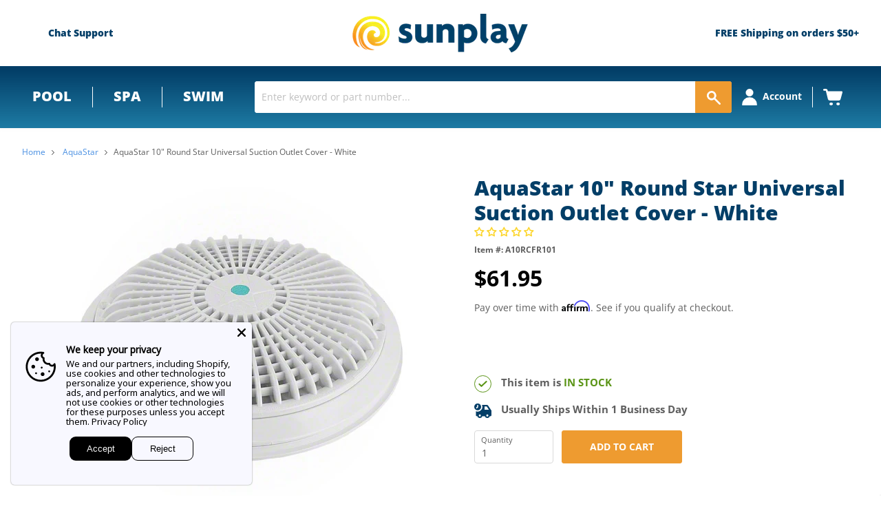

--- FILE ---
content_type: application/javascript; charset=utf-8
request_url: https://app.cpscentral.com/vendor_product.ashx?value=get_warranty_shopify_app&variant=6881591722019&shop=sunplay-store.myshopify.com&newStarVar=&newPriceVar=&year=&callback=callback&callback=jQuery321011376918670104552_1769627041162&_=1769627041164
body_size: 4
content:
callback,jQuery321011376918670104552_1769627041162({"response": { "status":"success", "data": [ ], "wording_data": [ ]} })

--- FILE ---
content_type: text/json
request_url: https://svc-8-usf.hotyon.com/search?q=&apiKey=f4aa9bf3-c2e7-48b6-a2a8-3b224fe0f0ca&country=US&locale=en&collection=30583291939%2Faqustar-round-star-suction-outlet-cover-a10rcfr101&skip=0&take=28&sort=bestselling
body_size: 65
content:
{"data":{"query":"","totalCollections":0,"collections":null,"totalPages":0,"pages":null,"suggestions":null,"total":0,"items":[],"facets":[],"extra":{"collections":[{"id":30583291939,"title":"AquaStar","urlName":"aquastar","description":null,"imageUrl":null,"sortOrder":"BestSelling"}],"banners":[]},"currency":{"format":"${0}","longFormat":"${0} USD","decimalSeparator":".","hasDecimals":true,"thousandSeparator":","},"popularSearch":null}}

--- FILE ---
content_type: application/javascript; charset=utf-8
request_url: https://app.cpscentral.com/vendor_product.ashx?value=check_site_shopify_app&cps_site_version=sunplay-store.myshopify.com&callback=callback&callback=jQuery321011376918670104552_1769627041162&_=1769627041163
body_size: -33
content:
callback,jQuery321011376918670104552_1769627041162({"response": { "status":" 1 "}  })